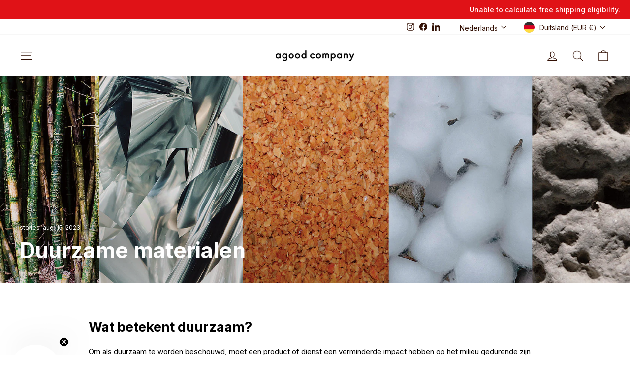

--- FILE ---
content_type: text/javascript; charset=utf-8
request_url: https://www.agood.com/nl/cart/update.js?attributes%5Bhost%5D=https%3A%2F%2Fwww.agood.com&attributes%5Bsw%5D=1280&attributes%5Bsh%5D=720&attributes%5Bfbp%5D=fb.1.1769809238355.1773561810&attributes%5Bttp%5D=iJEMhZgclPNvYInAF4Ws7O4JV54&attributes%5Blocale%5D=nl&attributes%5Bcountry%5D=DE
body_size: 356
content:
{"token":"hWN8DgE2FSwn3z0RNrrpvyMs?key=5ce22bc51e56f1f044a97068ffc5775c","note":null,"attributes":{"country":"DE","fbp":"fb.1.1769809238355.1773561810","host":"https://www.agood.com","locale":"nl","sh":"720","sw":"1280","ttp":"iJEMhZgclPNvYInAF4Ws7O4JV54"},"original_total_price":0,"total_price":0,"total_discount":0,"total_weight":0.0,"item_count":0,"items":[],"requires_shipping":false,"currency":"EUR","items_subtotal_price":0,"cart_level_discount_applications":[],"discount_codes":[],"items_changelog":{"added":[]}}